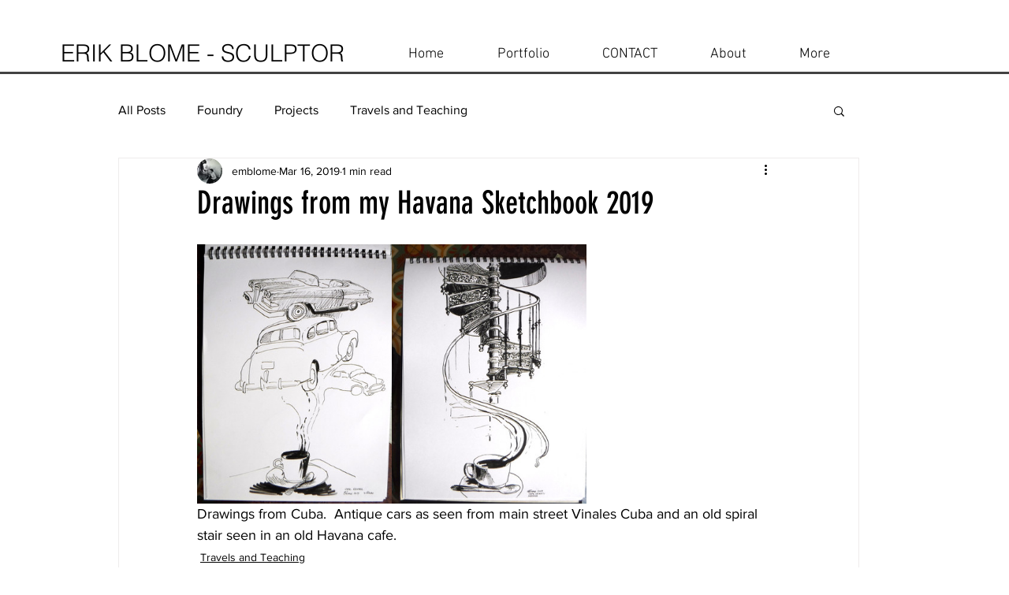

--- FILE ---
content_type: text/css; charset=utf-8
request_url: https://www.erikblome.com/_serverless/pro-gallery-css-v4-server/layoutCss?ver=2&id=b3j6l-not-scoped&items=4418_2250_3000%7C3491_768_1024&container=360_740_436_720&options=gallerySizeType:px%7CenableInfiniteScroll:true%7CtitlePlacement:SHOW_ON_HOVER%7CimageMargin:0%7CisVertical:true%7CgridStyle:0%7CgalleryLayout:1%7CnumberOfImagesPerRow:3%7CgallerySizePx:300%7CcubeRatio:0.35%7CcubeType:fill%7CgalleryThumbnailsAlignment:none%7CthumbnailSpacings:0
body_size: -175
content:
#pro-gallery-b3j6l-not-scoped [data-hook="item-container"][data-idx="0"].gallery-item-container{opacity: 1 !important;display: block !important;transition: opacity .2s ease !important;top: 0px !important;left: 0px !important;right: auto !important;height: 329px !important;width: 247px !important;} #pro-gallery-b3j6l-not-scoped [data-hook="item-container"][data-idx="0"] .gallery-item-common-info-outer{height: 100% !important;} #pro-gallery-b3j6l-not-scoped [data-hook="item-container"][data-idx="0"] .gallery-item-common-info{height: 100% !important;width: 100% !important;} #pro-gallery-b3j6l-not-scoped [data-hook="item-container"][data-idx="0"] .gallery-item-wrapper{width: 247px !important;height: 329px !important;margin: 0 !important;} #pro-gallery-b3j6l-not-scoped [data-hook="item-container"][data-idx="0"] .gallery-item-content{width: 247px !important;height: 329px !important;margin: 0px 0px !important;opacity: 1 !important;} #pro-gallery-b3j6l-not-scoped [data-hook="item-container"][data-idx="0"] .gallery-item-hover{width: 247px !important;height: 329px !important;opacity: 1 !important;} #pro-gallery-b3j6l-not-scoped [data-hook="item-container"][data-idx="0"] .item-hover-flex-container{width: 247px !important;height: 329px !important;margin: 0px 0px !important;opacity: 1 !important;} #pro-gallery-b3j6l-not-scoped [data-hook="item-container"][data-idx="0"] .gallery-item-wrapper img{width: 100% !important;height: 100% !important;opacity: 1 !important;} #pro-gallery-b3j6l-not-scoped [data-hook="item-container"][data-idx="1"].gallery-item-container{opacity: 1 !important;display: block !important;transition: opacity .2s ease !important;top: 0px !important;left: 247px !important;right: auto !important;height: 329px !important;width: 247px !important;} #pro-gallery-b3j6l-not-scoped [data-hook="item-container"][data-idx="1"] .gallery-item-common-info-outer{height: 100% !important;} #pro-gallery-b3j6l-not-scoped [data-hook="item-container"][data-idx="1"] .gallery-item-common-info{height: 100% !important;width: 100% !important;} #pro-gallery-b3j6l-not-scoped [data-hook="item-container"][data-idx="1"] .gallery-item-wrapper{width: 247px !important;height: 329px !important;margin: 0 !important;} #pro-gallery-b3j6l-not-scoped [data-hook="item-container"][data-idx="1"] .gallery-item-content{width: 247px !important;height: 329px !important;margin: 0px 0px !important;opacity: 1 !important;} #pro-gallery-b3j6l-not-scoped [data-hook="item-container"][data-idx="1"] .gallery-item-hover{width: 247px !important;height: 329px !important;opacity: 1 !important;} #pro-gallery-b3j6l-not-scoped [data-hook="item-container"][data-idx="1"] .item-hover-flex-container{width: 247px !important;height: 329px !important;margin: 0px 0px !important;opacity: 1 !important;} #pro-gallery-b3j6l-not-scoped [data-hook="item-container"][data-idx="1"] .gallery-item-wrapper img{width: 100% !important;height: 100% !important;opacity: 1 !important;} #pro-gallery-b3j6l-not-scoped .pro-gallery-prerender{height:329px !important;}#pro-gallery-b3j6l-not-scoped {height:329px !important; width:740px !important;}#pro-gallery-b3j6l-not-scoped .pro-gallery-margin-container {height:329px !important;}#pro-gallery-b3j6l-not-scoped .pro-gallery {height:329px !important; width:740px !important;}#pro-gallery-b3j6l-not-scoped .pro-gallery-parent-container {height:329px !important; width:740px !important;}